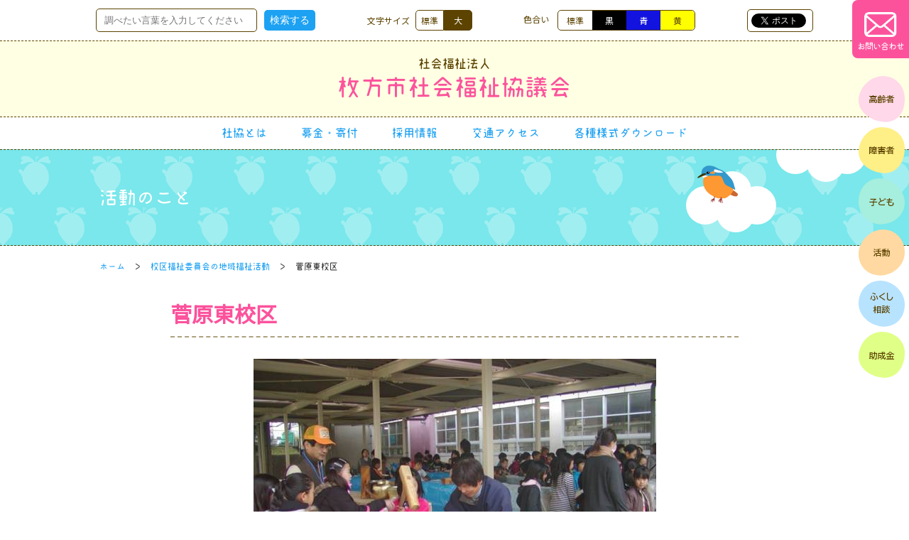

--- FILE ---
content_type: text/html; charset=UTF-8
request_url: https://www.hirakata-shakyo.net/katudou/kouku/sugawarahigashi
body_size: 30125
content:
<!DOCTYPE html>
<html lang="ja">

<head>

<!-- Google Tag Manager -->
<script>(function(w,d,s,l,i){w[l]=w[l]||[];w[l].push({'gtm.start':
new Date().getTime(),event:'gtm.js'});var f=d.getElementsByTagName(s)[0],
j=d.createElement(s),dl=l!='dataLayer'?'&l='+l:'';j.async=true;j.src=
'https://www.googletagmanager.com/gtm.js?id='+i+dl;f.parentNode.insertBefore(j,f);
})(window,document,'script','dataLayer','GTM-KS8F282');</script>
<!-- End Google Tag Manager -->
  <meta charset="UTF-8">
  <meta http-equiv="X-UA-Compatible" content="IE=edge">
  <title>菅原東校区 - 校区福祉委員協議会 - 枚方市社会福祉協議会</title>
    <meta name="description" content="枚方市社会福祉協議会は地域福祉をすすめることを目的として設置された、営利を目的としない民間組織で、コミュニティ協議会連絡会、校区福祉委員会、等、住民代表的団体をはじめ、社会福祉の専門機関・関連機関及び団体、当事者団体などの参画により、「誰もが安心して暮らせるふくしのまちづくり」を進めるためのさまざまな活動に取り組んでいます。">
  <meta name="keywords" content="福祉,枚方市,安心,社協">
  <meta name="format-detection" content="telephone=no">
  <meta name="viewport" content="width=device-width,initial-scale=1">
  <meta property="og:type" content="blog">
  <meta property="og:description" content="枚方市社会福祉協議会は地域福祉をすすめることを目的として設置された、営利を目的としない民間組織で、コミュニティ協議会連絡会、校区福祉委員会、等、住民代表的団体をはじめ、社会福祉の専門機関・関連機関及び団体、当事者団体などの参画により、「誰もが安心して暮らせるふくしのまちづくり」を進めるためのさまざまな活動に取り組んでいます。">
  <meta property="og:url" content="http://www.hirakata-shakyo.net/katudou/kouku/sugawarahigashi">
    <meta property="og:image" content="https://www.hirakata-shakyo.net/wp-content/uploads/2020/09/写真A-2.jpg">
  <meta property="og:site_name" content="枚方市社会福祉協議会">
  <meta name="twitter:card" content="summary_large_image">
  <meta name="twitter:site" content="">
  <meta name="twitter:description" content="枚方市社会福祉協議会は地域福祉をすすめることを目的として設置された、営利を目的としない民間組織で、コミュニティ協議会連絡会、校区福祉委員会、等、住民代表的団体をはじめ、社会福祉の専門機関・関連機関及び団体、当事者団体などの参画により、「誰もが安心して暮らせるふくしのまちづくり」を進めるためのさまざまな活動に取り組んでいます。">
  <link rel="contents" type="text/html" href="/sitemap.html" title="サイトマップ">
  <link rel="shortcut icon" href="https://www.hirakata-shakyo.net/wp-content/themes/hirakatashakyo/images/favicon.ico">
  <link rel="apple-touch-icon" href="https://www.hirakata-shakyo.net/wp-content/themes/hirakatashakyo/images/apple-touch-icon.png">
  <link rel="icon" type="image/png" href="https://www.hirakata-shakyo.net/wp-content/themes/hirakatashakyo/images/android-chrome-256x256.png">
  <link rel="stylesheet" href="https://www.hirakata-shakyo.net/wp-content/themes/hirakatashakyo/style.css?20200303">
  <link rel="stylesheet" href="https://www.hirakata-shakyo.net/wp-content/themes/hirakatashakyo/magnific-popup.css">
  <script src="https://www.hirakata-shakyo.net/wp-content/themes/hirakatashakyo/js/jquery.min.js"></script>
              <link rel="stylesheet" href="https://www.hirakata-shakyo.net/wp-content/themes/hirakatashakyo/katudou.css?202102111446">
          <link rel='dns-prefetch' href='//ajax.googleapis.com' />
<link rel='dns-prefetch' href='//s.w.org' />
		<script type="text/javascript">
			window._wpemojiSettings = {"baseUrl":"https:\/\/s.w.org\/images\/core\/emoji\/12.0.0-1\/72x72\/","ext":".png","svgUrl":"https:\/\/s.w.org\/images\/core\/emoji\/12.0.0-1\/svg\/","svgExt":".svg","source":{"concatemoji":"https:\/\/www.hirakata-shakyo.net\/wp-includes\/js\/wp-emoji-release.min.js?ver=5.3.2"}};
			!function(e,a,t){var r,n,o,i,p=a.createElement("canvas"),s=p.getContext&&p.getContext("2d");function c(e,t){var a=String.fromCharCode;s.clearRect(0,0,p.width,p.height),s.fillText(a.apply(this,e),0,0);var r=p.toDataURL();return s.clearRect(0,0,p.width,p.height),s.fillText(a.apply(this,t),0,0),r===p.toDataURL()}function l(e){if(!s||!s.fillText)return!1;switch(s.textBaseline="top",s.font="600 32px Arial",e){case"flag":return!c([127987,65039,8205,9895,65039],[127987,65039,8203,9895,65039])&&(!c([55356,56826,55356,56819],[55356,56826,8203,55356,56819])&&!c([55356,57332,56128,56423,56128,56418,56128,56421,56128,56430,56128,56423,56128,56447],[55356,57332,8203,56128,56423,8203,56128,56418,8203,56128,56421,8203,56128,56430,8203,56128,56423,8203,56128,56447]));case"emoji":return!c([55357,56424,55356,57342,8205,55358,56605,8205,55357,56424,55356,57340],[55357,56424,55356,57342,8203,55358,56605,8203,55357,56424,55356,57340])}return!1}function d(e){var t=a.createElement("script");t.src=e,t.defer=t.type="text/javascript",a.getElementsByTagName("head")[0].appendChild(t)}for(i=Array("flag","emoji"),t.supports={everything:!0,everythingExceptFlag:!0},o=0;o<i.length;o++)t.supports[i[o]]=l(i[o]),t.supports.everything=t.supports.everything&&t.supports[i[o]],"flag"!==i[o]&&(t.supports.everythingExceptFlag=t.supports.everythingExceptFlag&&t.supports[i[o]]);t.supports.everythingExceptFlag=t.supports.everythingExceptFlag&&!t.supports.flag,t.DOMReady=!1,t.readyCallback=function(){t.DOMReady=!0},t.supports.everything||(n=function(){t.readyCallback()},a.addEventListener?(a.addEventListener("DOMContentLoaded",n,!1),e.addEventListener("load",n,!1)):(e.attachEvent("onload",n),a.attachEvent("onreadystatechange",function(){"complete"===a.readyState&&t.readyCallback()})),(r=t.source||{}).concatemoji?d(r.concatemoji):r.wpemoji&&r.twemoji&&(d(r.twemoji),d(r.wpemoji)))}(window,document,window._wpemojiSettings);
		</script>
		<style type="text/css">
img.wp-smiley,
img.emoji {
	display: inline !important;
	border: none !important;
	box-shadow: none !important;
	height: 1em !important;
	width: 1em !important;
	margin: 0 .07em !important;
	vertical-align: -0.1em !important;
	background: none !important;
	padding: 0 !important;
}
</style>
	<link rel='stylesheet' id='wp-block-library-css'  href='https://www.hirakata-shakyo.net/wp-includes/css/dist/block-library/style.min.css?ver=5.3.2' type='text/css' media='all' />
<link rel='stylesheet' id='jquery-ui-style-css'  href='https://ajax.googleapis.com/ajax/libs/jqueryui/1.11.4/themes/ui-darkness/jquery-ui.css?ver=1.11.4' type='text/css' media='all' />
<script type='text/javascript' src='https://www.hirakata-shakyo.net/wp-includes/js/jquery/jquery.js?ver=1.12.4-wp'></script>
<script type='text/javascript' src='https://www.hirakata-shakyo.net/wp-includes/js/jquery/jquery-migrate.min.js?ver=1.4.1'></script>
<link rel='https://api.w.org/' href='https://www.hirakata-shakyo.net/wp-json/' />
<link rel="EditURI" type="application/rsd+xml" title="RSD" href="https://www.hirakata-shakyo.net/xmlrpc.php?rsd" />
<link rel="wlwmanifest" type="application/wlwmanifest+xml" href="https://www.hirakata-shakyo.net/wp-includes/wlwmanifest.xml" /> 
<link rel='prev' title='津田校区' href='https://www.hirakata-shakyo.net/katudou/kouku/tsuda' />
<link rel='next' title='藤阪校区' href='https://www.hirakata-shakyo.net/katudou/kouku/fujisaka' />
<meta name="generator" content="WordPress 5.3.2" />
<link rel="canonical" href="https://www.hirakata-shakyo.net/katudou/kouku/sugawarahigashi" />
<link rel='shortlink' href='https://www.hirakata-shakyo.net/?p=1125' />
</head>

<body>
<!-- Google Tag Manager (noscript) -->
<noscript><iframe src="https://www.googletagmanager.com/ns.html?id=GTM-KS8F282"
height="0" width="0" style="display:none;visibility:hidden"></iframe></noscript>
<!-- End Google Tag Manager (noscript) -->
  <div id="wrapper">
    <span id="pagetop"></span>
    <div id="fb-root"></div>
    <script async defer crossorigin="anonymous" src="https://connect.facebook.net/ja_JP/sdk.js#xfbml=1&version=v5.0"></script>
    <!--- #header -->
    <span id="btn_spmenu"></span>
    <div id="header">
      <div id="hdtop">
        <ul>
          <li class="search">
            <form role="search" method="get" action="https://www.hirakata-shakyo.net">
              <dl>
                <dt><input type="text" name="s" id="s" placeholder="調べたい言葉を入力してください"></dt>
                <dd><input type="submit" value="検索する"></dd>
              </dl>
            </form>
          </li>
          <li class="fontsize">
            <dl>
              <dt>文字サイズ</dt>
              <dd>
                <ul>
                  <li data-fontsize="font-medium">標準</li>
                  <li data-fontsize="font-large">大</li>
                </ul>
              </dd>
            </dl>
          </li>
          <li class="color">
            <dl>
              <dt>色合い</dt>
              <dd>
                <ul>
                  <li class="white" data-color="white">標準</li>
                  <li class="black" data-color="black">黒</li>
                  <li class="blue" data-color="blue">青</li>
                  <li class="yellow" data-color="yellow">黄</li>
                </ul>
              </dd>
            </dl>
          </li>
          <li class="sns">
            <ul>
              <li><a href="https://twitter.com/share?ref_src=twsrc%5Etfw" class="twitter-share-button" data-show-count="false">Tweet</a>
                <script async src="https://platform.twitter.com/widgets.js" charset="utf-8"></script>
              </li>
              <li>
                <div class="fb-like" data-href="http://www.hirakata-shakyo.net/" data-width="" data-layout="button_count" data-action="like" data-size="small" data-share="true"></div>
              </li>
            </ul>
          </li>
        </ul>
      </div>
      <header>
        <div class="logo">
                              <div><a href="/"><span>社会福祉法人</span>枚方市社会福祉協議会</a></div>
        </div>
        <nav id="gnav_wrap">
          <div class="gnav_slide">
            <span class="btn_close"></span>
            <ul id="gnav">
              <li class="sp"><a href="/">トップページ</a></li>
              <li><a href="/about/">社協とは</a></li>
              <li><a href="/bokin/">募金・寄付</a></li>
              <!--<li><a href="/minnanogallery/">みんなのギャラリー</a></li>-->
              <li><a href="/saiyo/">採用情報</a></li>
              <li><a href="/access/">交通アクセス</a></li>
              <li><a href="/yousiki/">各種様式ダウンロード</a></li>
              <li class="sp"><a href="/kourei/komorebi/">高齢者のこと</a></li>
              <li class="sp"><a href="/syougai/homehelp/">障害者のこと</a></li>
              <li class="sp"><a href="/child/zenkohoumon/">子どものこと</a></li>
              <li class="sp"><a href="/katudou/minseijidouiin/">地域福祉活動のこと</a></li>
              <li class="sp"><a href="/soudan/riyouenjyo/">ふくし相談のこと</a></li>
              <li class="sp"><a href="/jyosei/kikin_koubo/">基金、寄付、助成金のこと</a></li>
             <li class="sp"><a href="/hirappy/">ひらっぴーのページ</a></li>
              <li class="sp"><a href=" /topics/syakyo/">広報誌「社協だより」</a></li>
              <!--<li class="sp"><a href="/access/">交通アクセス</a></li>-->
              <li class="sp"><a href="/sitemap/">サイトマップ</a></li>
              <li class="sp"><a href="/privacypolicy/">プライバシーポリシー</a></li>
            </ul>
          </div>
        </nav>
      </header>
    </div>
    <!--- /#header -->
    <div id="sidefix">
      <p><a href="/inquiry/">お問い合わせ</a></p>
      <ul class="sidenav">
        <li class="side01"><span><img src="https://www.hirakata-shakyo.net/wp-content/themes/hirakatashakyo/images/common/sidemenu_01.png" alt="高齢者"></span>
          <ul>
            <li><a href="/kourei/komorebi/">地域包括支援センター社協こもれび・社協ふれあい</a></li>
            <!--<li><a href="/kourei/roujikai/">ひとり暮らし老人会</a></li>-->
            <li><a href="/kourei/social/">コミュニティーソーシャルワーカー</a></li>
            <li><a href="/kourei/seikatufukusikikin/">生活福祉資金</a></li>
            <li><a href="http://www.hirakata-kaigoinfo.jp/" target="_blank" rel="noopener noreferrer">くらし丸ごと便利ネット</a></li>
            <li><a href="https://www.city.hirakata.osaka.jp/kourei/" target="_blank" rel="noopener noreferrer">高齢者しっとこサイト</a></li>
          </ul>
        </li>
        <li class="side02"><span><img src="https://www.hirakata-shakyo.net/wp-content/themes/hirakatashakyo/images/common/sidemenu_02.png" alt="障害者"></span>
          <ul>
            <li><a href="/syougai/homehelp/">ホームヘルプ事業</a></li>
            <li><a href="/syougai/idousien/">ガイドヘルプ事業</a></li>
            <li><a href="/syougai/tiikikatudousien/">地域支援センターゆい</a></li>
            <!--<li><a href="/syougai/kaizoujyosei/">住宅改造助成調査事業</a></li>
            <li><a href="/syougai/kyoudouseikatu/">共同生活支援事業</a></li>-->
            <li><a href="/kourei/social/">コミュニティーソーシャルワーカー</a></li>
            <li><a href="/kourei/seikatufukusikikin/">生活福祉資金</a></li>
          </ul>
        </li>
        <li class="side03"><span><img src="https://www.hirakata-shakyo.net/wp-content/themes/hirakatashakyo/images/common/sidemenu_03.png" alt="子ども"></span>
          <ul>
            <li><a href="/child/zenkohoumon/">乳児家庭全戸訪問事業</a></li>
            <li><a href="/vc/">枚方市ボランティアセンター</a></li>
            <!--<li><a href="/hirappy/">「ひらっぴー」のページ</a></li>-->
            <li><a href="/kourei/social/">コミュニティーソーシャルワーカー</a></li>
            <li><a href="/kourei/seikatufukusikikin/">生活福祉資金</a></li>
          </ul>
        </li>
        <li class="side04"><span><img src="https://www.hirakata-shakyo.net/wp-content/themes/hirakatashakyo/images/common/sidemenu_04.png" alt="活動"></span>
          <ul>
            <li><a href="/vc/">枚方市ボランティアセンター</a></li>
            <!--<li><a href="/katudou/kouku/">校区福祉委員協議会　小地域ネットワーク活動</a></li>-->
            <li><a href="/katudou/minseijidouiin/">民生委員児童委員協議会</a></li>
            <li><a href="/vc/">災害ボランティアセンター</a></li>
            <li><a href="/katudou/zeni/">善意銀行</a></li>
            <li><a href="/katudou/kenketu/">献血事業</a></li>
            <li><a href="/katudou/hirakataredcross/">枚方市赤十字奉仕団</a></li>
            <li><a href="/katudou/tiikikouken_hogosikai/">地域貢献連絡会</a></li>
            <li><a href="/hogoshikai/" target="_blank" rel="noopener noreferrer">保護司会事業</a></li>
            <li><a href="/katudou/kouku">校区福祉委員会の地域福祉活動</a></li>
          </ul>
        </li>
        <li class="side05"><a href="/katudou/consultation/"><img src="https://www.hirakata-shakyo.net/wp-content/themes/hirakatashakyo/images/common/sidemenu_05.png" alt="ふくし相談"></a>
          <ul>
            <li><a href="/soudan/riyouenjyo/">福祉サービス利用援助事業</a></li>
            <li><a href="/soudan/seinenkouken/">成年後見等事業</a></li>
            <li><a href="/kourei/komorebi/">地域包括支援センター社協こもれび・社協ふれあい</a></li>
            <li><a href="/kourei/social/">コミュニティーソーシャルワーカー</a></li>
            <li><a href="/kourei/seikatufukusikikin/">生活福祉資金</a></li>
            <li><a href="/soudan/library/">福祉図書コーナー</a></li>
          </ul>
        </li>
        <li class="side06"><span><img src="https://www.hirakata-shakyo.net/wp-content/themes/hirakatashakyo/images/common/sidemenu_06.png" alt="助成金"></span>
          <ul>
            <li><a href="/jyosei/kikin_koubo/">基金 公募事業助成基金</a></li>
            <li><a href="/jyosei/shurui/">助成金の種類</a></li>
            <li><a href="/bokin/kikin/">基金</a></li>
            <li><a href="/bokin/kanmuri/">冠基金制度</a></li>
          </ul>
        </li>
      </ul>
    </div>
<!-- single-kouku.php -->
 <main>
  <article>
   <div id="contents">
    <div id="pagetitle">
     <h1><span>活動のこと</span></h1>
    </div>
    <div id="breadcrumbs">
     <ul>
      <li><a href="/">ホーム</a></li>
      <li><a href="https://www.hirakata-shakyo.net/katudou/kouku">校区福祉委員会の地域福祉活動</a></li>
      <li>菅原東校区</li>
     </ul>
    </div>
    <!--- #breadcrumbs -->
    <div id="main">
     <div class="inner">
      <section>
                  <h2 class="htype02">菅原東校区</h2>
              <div class="fig"><img width="567" height="425" src="https://www.hirakata-shakyo.net/wp-content/uploads/2020/09/写真A-2.jpg" class="attachment-full size-full wp-post-image" alt="" /></div>
              <section class="district">
        <h3 class="htype03">校区の紹介</h3>
        <p>ＪＲ学研都市線「長尾駅」南側丘陵に誕生した緑豊かなベッドタウンです。</p><p>枚方市の中でも人口が多い校区の１つであり、児童数も増え、教室が足らないという現状を抱える反面、高齢化率も年々上がってきています。</p><p>小地域ネットワーク活動に「元気づくり・地域づくり」や「子ども食堂」を取り入れ、現状と課題を把握しながら活動を展開しています。</p>                <p class="date">結成年月日：昭和56年2月9日</p>
               </section>
       <section class="business">
        <h3 class="htype03 medama">校区の目玉事業</h3>
          <section>
  <h4 class="htype04">「歌声喫茶」</h4>
  <div class="clm imgTop">
            <div class="clm_photo"><img src="https://www.hirakata-shakyo.net/wp-content/uploads/2020/09/写真B-2.jpg" alt=""></div>
                    <div class="clm_txt">
          高齢者対象に実施しています。ギターや電子オルガンなどの演奏のもと、昔ながらの懐かしい歌声喫茶は大人気です。フルーレ長尾レストランを会場とし、毎月第１木曜・第３火曜の月２回開催しています。          </div>
         </div>
  </section>
  <section>
  <h4 class="htype04">「子ども食堂」</h4>
  <div class="clm imgTop">
            <div class="clm_txt">
          子育て支援事業の一環として、時代背景の課題に向き合いながら、新しく「子ども食堂すがはらひがし」として取り組んでいます。<br />
毎月第１・３土曜に菅原東小学校家庭科室にて展開中です。          </div>
         </div>
  </section>
  <section>
  <h4 class="htype04">「ふれあいフェスタ」・世代間交流事業</h4>
  <div class="clm imgTop">
            <div class="clm_txt">
          スタンプラリー方式で昔あそびやゲームなど約１０個のコーナ全て体験でき、世代間交流の場として人気を博しています。<br />
毎年参加者が５００人を超える行事です。          </div>
         </div>
  </section>
               </section>
              <section class="boxtype01 dayori">
        <h5 class="htype05">校区だより・校区福祉委員会のお知らせ</h5>
        校区だより・福祉委員だより　年６回発行（全戸配布）<br />
啓発活動・お知らせ　随時発行       </section>
                        <ul class="kouku_list">
                  <li><a href="https://www.hirakata-shakyo.net/katudou/kouku/makino">牧野校区</a></li>
                    <li><a href="https://www.hirakata-shakyo.net/katudou/kouku/tononi">殿二校区</a></li>
                    <li><a href="https://www.hirakata-shakyo.net/katudou/kouku/yamanoue">山之上校区</a></li>
                    <li><a href="https://www.hirakata-shakyo.net/katudou/kouku/kawagoshi">川越校区</a></li>
                    <li><a href="https://www.hirakata-shakyo.net/katudou/kouku/sadahigashi">蹉跎東校区</a></li>
                    <li><a href="https://www.hirakata-shakyo.net/katudou/kouku/kuzuha">樟葉校区</a></li>
                    <li><a href="https://www.hirakata-shakyo.net/katudou/kouku/kuzuhakita">樟葉北校区</a></li>
                    <li><a href="https://www.hirakata-shakyo.net/katudou/kouku/kuzuhanishi">樟葉西校区</a></li>
                    <li><a href="https://www.hirakata-shakyo.net/katudou/kouku/kuzuhaminami">樟葉南校区</a></li>
                    <li><a href="https://www.hirakata-shakyo.net/katudou/kouku/nishimakino">西牧野校区</a></li>
                    <li><a href="https://www.hirakata-shakyo.net/katudou/kouku/funahashi">船橋校区</a></li>
                    <li><a href="https://www.hirakata-shakyo.net/katudou/kouku/shoudai">招提校区</a></li>
                    <li><a href="https://www.hirakata-shakyo.net/katudou/kouku/nagao">長尾校区</a></li>
                    <li><a href="https://www.hirakata-shakyo.net/katudou/kouku/nishinagao">西長尾校区</a></li>
                    <li><a href="https://www.hirakata-shakyo.net/katudou/kouku/hirano">平野校区</a></li>
                    <li><a href="https://www.hirakata-shakyo.net/katudou/kouku/ogura">小倉校区</a></li>
                    <li><a href="https://www.hirakata-shakyo.net/katudou/kouku/taguchiyama">田口山校区</a></li>
                    <li><a href="https://www.hirakata-shakyo.net/katudou/kouku/sugawara">菅原校区</a></li>
                    <li><a href="https://www.hirakata-shakyo.net/katudou/kouku/fujisaka">藤阪校区</a></li>
                    <li><a href="https://www.hirakata-shakyo.net/katudou/kouku/sugawarahigashi">菅原東校区</a></li>
                    <li><a href="https://www.hirakata-shakyo.net/katudou/kouku/tsuda">津田校区</a></li>
                    <li><a href="https://www.hirakata-shakyo.net/katudou/kouku/tsudaminami">津田南校区</a></li>
                    <li><a href="https://www.hirakata-shakyo.net/katudou/kouku/himuro">氷室校区</a></li>
                    <li><a href="https://www.hirakata-shakyo.net/katudou/kouku/isoshima">磯島校区</a></li>
                    <li><a href="https://www.hirakata-shakyo.net/katudou/kouku/tonoichi">殿一校区</a></li>
                    <li><a href="https://www.hirakata-shakyo.net/katudou/kouku/yamada">山田校区</a></li>
                    <li><a href="https://www.hirakata-shakyo.net/katudou/kouku/kouhoku">交北校区</a></li>
                    <li><a href="https://www.hirakata-shakyo.net/katudou/kouku/yamadahigashi">山田東校区</a></li>
                    <li><a href="https://www.hirakata-shakyo.net/katudou/kouku/kouryou">高陵校区</a></li>
                    <li><a href="https://www.hirakata-shakyo.net/katudou/kouku/nakamiya">中宮校区</a></li>
                    <li><a href="https://www.hirakata-shakyo.net/katudou/kouku/nakamiyakita">中宮北校区</a></li>
                    <li><a href="https://www.hirakata-shakyo.net/katudou/kouku/meirin">明倫校区</a></li>
                    <li><a href="https://www.hirakata-shakyo.net/katudou/kouku/hirakata">枚方校区</a></li>
                    <li><a href="https://www.hirakata-shakyo.net/katudou/kouku/ikaga">伊加賀校区</a></li>
                    <li><a href="https://www.hirakata-shakyo.net/katudou/kouku/sakuragaokakita">桜丘北校区</a></li>
                    <li><a href="https://www.hirakata-shakyo.net/katudou/kouku/sakuragaoka">桜丘校区</a></li>
                    <li><a href="https://www.hirakata-shakyo.net/katudou/kouku/kaisei">開成校区</a></li>
                    <li><a href="https://www.hirakata-shakyo.net/katudou/kouku/kasuga">春日校区</a></li>
                    <li><a href="https://www.hirakata-shakyo.net/katudou/kouku/kouyou">香陽校区</a></li>
                    <li><a href="https://www.hirakata-shakyo.net/katudou/kouku/kouri">香里校区</a></li>
                    <li><a href="https://www.hirakata-shakyo.net/katudou/kouku/higashikouri">東香里校区</a></li>
                    <li><a href="https://www.hirakata-shakyo.net/katudou/kouku/gojo">五常校区</a></li>
                    <li><a href="https://www.hirakata-shakyo.net/katudou/kouku/sada">蹉跎校区</a></li>
                    <li><a href="https://www.hirakata-shakyo.net/katudou/kouku/sadanishi">蹉跎西校区</a></li>
                </ul>
            </section>
     </div>
          <div id="btmlink">
      <div class="inner">
       <ul class="btmnav flexgrid">
        <li><a href="/vc/">枚方市ボランティアセンター</a></li>
        <!--<li><a href="/katudou/kouku/">校区福祉委員協議会 小地域ネットワーク活動</a></li>-->
        <li><a href="/katudou/minseijidouiin/">民生委員児童委員協議会</a></li>
        <li><a href="/vc/">災害ボランティアセンター</a></li>
        <li><a href="/katudou/zeni/">善意銀行</a></li>
        <li><a href="/katudou/kenketu/">献血事業</a></li>
        <li><a href="/katudou/hirakataredcross/">枚方市赤十字奉仕団</a></li>
        <li><a href="/katudou/tiikikouken_hogosikai/">地域貢献連絡会</a></li>
        <li><a href="/hogoshikai/" target="_blank" rel="noopener noreferrer">保護司会事業</a></li>
        <li><a href="/katudou/kouku">校区福祉委員会の<br>地域福祉活動</a></li>
       </ul>
      </div>
     </div>
     <!--- #btmnav -->
    </div>
   </div>
  </article>
 </main>
	<!--- /#contents -->

 <div id="fixform">
 <div>
 <form role="search" method="get" action="https://www.hirakata-shakyo.net">
   <dl>
    <dt>
     <input type="text" name="s" id="s" placeholder="調べたい言葉を入力">
    </dt>
    <dd>
     <input type="submit" value="検索する">
    </dd>
   </dl>
  </form>
  <p><a href="/inquiry/">お問い合わせ</a></p>
 </div>
</div>
<!--- #footer -->
<div id="footer">
 <footer>
  <p class="pagetop"><a href="#pagetop"><img src="https://www.hirakata-shakyo.net/wp-content/themes/hirakatashakyo/images/common/pagetop.png" alt="TOP"></a></p>
  <!-- <ul class="utlilink">
   <li><a href="/sitemap/">サイトマップ</a></li>
   <li><a href="/privacypolicy/">プライバシーポリシー</a></li>
  </ul> -->
  <ul class="utlilink line1">
    <li><a href="/about/teikan/">定款・諸規定集・名簿</a></li>
    <li><a href="/about/sosikizu/">組織図</a></li>
    <li><a href="/about/keikaku/">事業計画</a></li>
    <li><a href="/about/ketusan/">事業報告・決算</a></li>
  </ul>
  <ul class="utlilink line2">
    <li><a href="/sitemap/">サイトマップ</a></li>
    <li><a href="/privacypolicy/">プライバシーポリシー</a></li>
  </ul>
  <div class="add">
   <div class="inner">
    <dl>
     <dt><span>社会福祉法人</span>枚方市社会福祉協議会</dt>
     <dd>〒573-1191　大阪府枚方市新町2丁目1-35　<br class="sp">
      TEL 072-844-2443　FAX 072-807-5779</dd>
    </dl>
   </div>
  </div>
  <p class="copy"><span>&copy;枚方市社会福祉協議会, All rights reserved.</span></p>
 </footer>
</div>
<!--- /#footer -->
</div>
<script src="https://www.hirakata-shakyo.net/wp-content/themes/hirakatashakyo/js/jquery.magnific-popup.min.js"></script>
<script src="https://www.hirakata-shakyo.net/wp-content/themes/hirakatashakyo/js/main.js?20210316"></script>
<script type='text/javascript' src='https://www.hirakata-shakyo.net/wp-includes/js/jquery/ui/core.min.js?ver=1.11.4'></script>
<script type='text/javascript' src='https://www.hirakata-shakyo.net/wp-includes/js/jquery/ui/widget.min.js?ver=1.11.4'></script>
<script type='text/javascript' src='https://www.hirakata-shakyo.net/wp-includes/js/jquery/ui/mouse.min.js?ver=1.11.4'></script>
<script type='text/javascript' src='https://www.hirakata-shakyo.net/wp-includes/js/jquery/ui/resizable.min.js?ver=1.11.4'></script>
<script type='text/javascript' src='https://www.hirakata-shakyo.net/wp-includes/js/jquery/ui/draggable.min.js?ver=1.11.4'></script>
<script type='text/javascript' src='https://www.hirakata-shakyo.net/wp-includes/js/jquery/ui/button.min.js?ver=1.11.4'></script>
<script type='text/javascript' src='https://www.hirakata-shakyo.net/wp-includes/js/jquery/ui/position.min.js?ver=1.11.4'></script>
<script type='text/javascript' src='https://www.hirakata-shakyo.net/wp-includes/js/jquery/ui/dialog.min.js?ver=1.11.4'></script>
<script type='text/javascript'>
/* <![CDATA[ */
var s2AjaxScriptStrings = {"ajaxurl":"https:\/\/www.hirakata-shakyo.net\/wp-admin\/admin-ajax.php","title":"\u3053\u306e\u30d6\u30ed\u30b0\u3092\u8cfc\u8aad\u3059\u308b","nonce":"61b9894137"};
/* ]]> */
</script>
<script type='text/javascript' src='https://www.hirakata-shakyo.net/wp-content/plugins/subscribe2/include/s2-ajax.min.js?ver=1.3'></script>
<script type='text/javascript' src='https://www.hirakata-shakyo.net/wp-content/plugins/subscribe2/include/s2-ip-updater.min.js?ver=1.1'></script>
<script type='text/javascript' src='https://www.hirakata-shakyo.net/wp-includes/js/wp-embed.min.js?ver=5.3.2'></script>
 </body>
</html>


--- FILE ---
content_type: text/css
request_url: https://www.hirakata-shakyo.net/wp-content/themes/hirakatashakyo/style.css?20200303
body_size: 34155
content:
@charset "UTF-8";
/*
Theme Name:枚方市社会福祉協議会
*/
@import url("https://fonts.googleapis.com/css?family=Noto+Sans+JP&display=swap&subset=japanese");
/****** Elad Shechter's RESET *******/
/*** box sizing border-box for all elements ***/
*,
*::before,
*::after {
  box-sizing: border-box;
}

a {
  text-decoration: none;
  color: inherit;
  cursor: pointer;
}

button {
  background-color: transparent;
  color: inherit;
  border-width: 0;
  padding: 0;
  cursor: pointer;
}

figure {
  margin: 0;
}

input::-moz-focus-inner {
  border: 0;
  padding: 0;
  margin: 0;
}

ul, ol, dl, dd {
  margin: 0;
  padding: 0;
  list-style: none;
}

h1, h2, h3, h4, h5, h6 {
  margin: 0;
  font-size: inherit;
  font-weight: inherit;
}

p {
  margin: 0;
}

cite {
  font-style: normal;
}

fieldset {
  border-width: 0;
  padding: 0;
  margin: 0;
}

.container {
  max-width: none !important;
}

/* ------------------------------------
// base
------------------------------------ */
html {
  font-size: 62.5%;
}

html.font-large {
  font-size: 72%;
}

@font-face {
  font-family: "mamelon";
  src: url("font/mamelon.woff2") format("woff2"), url("font/mamelon.woff") format("woff");
}

body {
  background: #FFFFFF;
  color: #333333;
  font-family: "Noto Sans JP", sans-serif;
  font-size: 1.6rem;
  font-weight: 400;
  line-height: 1.7;
  margin: 0;
}

#wrapper {
  position: relative;
}

a:link {
  color: #1da1f2;
  text-decoration: none;
}

a:visited {
  color: #1da1f2;
  text-decoration: none;
}

a:hover {
  color: #1da1f2;
  text-decoration: none;
}

a:active {
  color: #1da1f2;
  text-decoration: none;
}

a img {
  transition: .3s;
}

a img:hover {
  opacity: .8;
}

img {
  max-width: 100%;
  height: auto;
}

/* ------------------------------------
// base
------------------------------------ */
/* CSS Document */
.sign_md,
.sign_sp,
.popBg {
  display: none;
}

@media screen and (max-width: 1040px) {
  body {
    min-width: 0;
  }
  .sign_md {
    display: block;
  }
  .popBg {
    width: 100%;
    height: 100vh;
    background: rgba(51, 51, 51, 0.7);
    position: fixed;
    left: 0;
    top: 0;
    z-index: 10;
  }
}

@media screen and (max-width: 767px) {
  .sign_sp {
    display: block;
  }
}

/* ------------------------------------
// header
------------------------------------ */
#header {
  font-size: 10px;
}

#header #hdtop {
  margin: 0 auto;
  max-width: 1034px;
  padding: 12px 12px;
}

#header #hdtop ul {
  display: flex;
  flex-wrap: wrap;
  justify-content: space-between;
  align-items: center;
}

#header #hdtop ul .search dl {
  display: flex;
  flex-wrap: wrap;
  justify-content: flex-start;
  align-items: center;
}

#header #hdtop ul .search dl dt {
  margin-right: 10px;
}

#header #hdtop ul .search dl dt input {
  border: 1px solid #5c4300;
  border-radius: 5px;
  color: #7e6a36;
  padding: .6em .8em;
  width: 17em;
}

#header #hdtop ul .search dl dd input {
  background: #1da1f2;
  border: none;
  border-radius: 5px;
  color: #fff;
  cursor: pointer;
  font-size: 1.4em;
  padding: .4em .6em;
}

#header #hdtop ul .fontsize dl {
  color: #5c4300;
  display: flex;
  flex-wrap: wrap;
  justify-content: flex-start;
  align-items: center;
  font-size: 1.2em;
  line-height: 1;
}

#header #hdtop ul .fontsize dl dt {
  margin-right: 8px;
}

#header #hdtop ul .fontsize dl dd ul {
  display: flex;
  flex-wrap: wrap;
  justify-content: flex-start;
  align-items: stretch;
}

#header #hdtop ul .fontsize dl dd ul li {
  background: #5c4300;
  border: 1px solid #5c4300;
  border-radius: 5px;
  color: #fff;
  cursor: pointer;
  display: inline-block;
  padding: .6em 0;
  text-align: center;
  width: 4vw;
  max-width: 40px;
}

#header #hdtop ul .fontsize dl dd ul li.on {
  background: #fff;
  color: #5c4300;
}

#header #hdtop ul .fontsize dl dd ul li:first-child {
  border-radius: 5px 0 0 5px;
}

#header #hdtop ul .fontsize dl dd ul li:last-child {
  border-radius: 0 5px 5px 0;
}

#header #hdtop ul .color dl {
  font-size: 1.2em;
  position: relative;
}

#header #hdtop ul .color dl dt {
  color: #5c4300;
  left: 0;
  line-height: 1;
  margin-top: -.6em;
  position: absolute;
  top: 50%;
}

#header #hdtop ul .color dl dd {
  color: #5c4300;
  margin-left: 4em;
}

#header #hdtop ul .color dl dd ul {
  border: 1px solid #5c4300;
  border-radius: 5px;
  display: flex;
  flex-wrap: wrap;
  justify-content: flex-start;
  align-items: stretch;
}

#header #hdtop ul .color dl dd ul li {
  cursor: pointer;
  line-height: 1;
  padding: .6em 0;
  text-align: center;
  display: flex;
  justify-content: center;
  align-items: center;
  width: 48px;
  height: 27px;
}

#header #hdtop ul .color dl dd ul li.black {
  background: #000;
  color: #fff;
}

#header #hdtop ul .color dl dd ul li.blue {
  background: #1313df;
  color: #fff;
}

#header #hdtop ul .color dl dd ul li.yellow {
  background: #ffff00;
  border-radius: 0 5px 5px 0;
}

#header #hdtop ul .color dl dd ul li.on:not(.white) {
  font-size: 115%;
}

#header #hdtop ul .sns {
  border: 1px solid #5c4300;
  border-radius: 5px;
  padding: 5px 5px 4px 5px;
}

#header #hdtop ul .sns ul {
  letter-spacing: -.40em;
}

#header #hdtop ul .sns ul li {
  display: inline-block;
  letter-spacing: normal;
  line-height: 1;
  padding: 0;
  vertical-align: middle;
  height: 21px;
}

#header #hdtop ul .sns ul li:first-child {
  margin-right: 4px;
}

#header #hdtop ul .sns ul li:nth-child(2) {
  margin-right: -10px;
}

#header .logo {
  background: #ffffe3;
  border-bottom: 1px dashed #5c4300;
  border-top: 1px dashed #5c4300;
  padding: 22px 0;
  position: relative;
  text-align: center;
}

#header .logo div {
  margin: 0 auto;
  max-width: 1024px;
  padding: 0 12px;
}

#header .logo div a {
  color: #fc529c;
  font-size: 3.3em;
  font-family: "mamelon";
  line-height: 1.2;
}

#header .logo div a span {
  color: #5c4300;
  display: block;
  font-size: 0.52em;
  line-height: 1.2;
  margin-bottom: .2em;
}

#header .logo .hitokoto {
  background: url("images/common/img_header_01.png") no-repeat;
  background-size: contain;
  content: "";
  color: #5c4300;
  font-size: 1.2rem;
  left: 10px;
  line-height: 1.4;
  padding: .7em .3em 4.5em 5.8em;
  position: absolute;
  text-align: left;
  top: 14px;
  z-index: 3;
}

#header .logo .hitokoto p {
  margin: 0;
  line-height: 1.4;
}

@media screen and (max-width: 1040px) {
  #header {
    padding-top: 20px;
  }
  #header #hdtop {
    display: none;
  }
  #header .logo div {
    margin: 0;
    width: auto;
  }
  #header .logo div a {
    font-size: 5.3vw;
  }
  #header .logo div a span {
    font-size: 2.7vw;
  }
  #header .logo p {
    display: none;
  }
}

#btn_spmenu {
  display: none;
}

@media screen and (max-width: 1040px) {
  #wrapper {
    position: relative;
  }
  #btn_spmenu {
    background: url("images/common/icon_spmenu.png") no-repeat;
    background-size: 50px auto;
    cursor: pointer;
    display: block;
    height: 68px;
    position: fixed;
    right: 1.9vw;
    top: 0;
    width: 50px;
    z-index: 100;
  }
  #btn_spmenu.active {
    z-index: 8;
  }
}

/* ------------------------------------
// gnav
------------------------------------ */
#gnav {
  display: flex;
  flex-wrap: wrap;
  justify-content: center;
  align-items: stretch;
  margin: 0 auto;
  max-width: 1024px;
  padding: 0 12px;
}

#gnav li {
  font-family: "mamelon";
  font-size: 1.6em;
  line-height: 1.2;
  padding: 0 1.5em;
}

#gnav li a {
  display: block;
  padding: .8em 0;
}

#gnav li.sp {
  display: none;
}

@media screen and (max-width: 1040px) {
  #gnav {
    display: block;
    margin: 23.5vw 0 0;
    position: relative;
    width: auto;
    height: calc(100vh - 79px - 23.5vw);
    overflow-y: auto;
  }
  #gnav li {
    font-family: "Noto Sans JP", sans-serif;
    margin-bottom: .5em;
    padding: 0 6.9vw;
  }
  #gnav li a {
    color: #fff;
    font-size: 1.4rem;
    padding: .5em 0 .5em 22px;
    position: relative;
  }
  #gnav li a:before {
    background: url("images/common/icon_arrow_03.png") no-repeat;
    background-size: 15px 15px;
    content: "";
    height: 15px;
    left: 0;
    position: absolute;
    top: .6em;
    width: 15px;
  }
  #gnav li.sp {
    display: block;
  }
  #gnav:before {
    background: url("images/common/icon_spmenu_label.png") no-repeat;
    background-size: 13.4vw auto;
    content: "";
    height: 18.2vw;
    position: fixed;
    top: 0;
    width: 13.4vw;
    z-index: 10;
    margin-left: 15px;
  }
}

@media screen and (max-width: 1040px) {
  #gnav_wrap {
    display: none;
    height: 100vh;
    left: 0;
    position: fixed;
    top: 0;
    width: 100%;
    z-index: 10;
  }
  #gnav_wrap .gnav_slide {
    display: none;
    height: 100vh;
    margin-left: 32%;
    padding-bottom: 3em;
  }
  #gnav_wrap .gnav_slide:before {
    content: "";
    width: 100%;
    display: block;
    background: rgba(51, 51, 51, 0.7);
    height: 100vh;
    position: fixed;
    left: 32%;
    top: 0;
  }
  #gnav_wrap .gnav_slide .btn_close {
    background: url("images/common/icon_spmenu_close.png") no-repeat;
    background-size: 7.5vw auto;
    content: "";
    cursor: pointer;
    height: 7.5vw;
    position: fixed;
    right: 6.9vw;
    top: 7.2vw;
    width: 7.5vw;
    z-index: 10;
  }
}

/* ------------------------------------
// sidefix
------------------------------------ */
#sidefix {
  top: 0;
  position: absolute;
  right: 0;
  z-index: 10;
  font-size: 10px;
}

#sidefix p {
  font-family: "mamelon";
  font-size: 1.2em;
  margin-bottom: 25px;
  letter-spacing: -1px;
}

#sidefix p a {
  background: #fc529c;
  border-radius: 8px 0 0 8px;
  color: #fff;
  display: block;
  padding: 55px .6em .6em;
  position: relative;
}

#sidefix p a:before {
  background: url("images/common/icon_mail_sidefix.gif") no-repeat;
  background-size: 46px auto;
  content: "";
  height: 36px;
  left: 50%;
  margin-left: -23px;
  position: absolute;
  top: 17px;
  width: 48px;
}

#sidefix .sidenav {
  float: right;
  width: 72px;
}

#sidefix .sidenav > li {
  cursor: pointer;
  height: 70px;
  line-height: 1;
  margin-bottom: 2px;
  position: relative;
}

#sidefix .sidenav > li ul {
  background: #fff;
  display: none;
  padding: 1.2em 1em .8em 1.2em;
  position: absolute;
  right: 90px;
  top: 12px;
  width: 220px;
  z-index: 3;
}

#sidefix .sidenav > li ul li {
  font-size: 1.6rem;
  line-height: 1.5;
  margin-bottom: .8em;
  text-indent: calc(-15px - 0.3em);
  padding-left: calc(15px + 0.3em);
}

#sidefix .sidenav > li ul li:before {
  background: url("images/common/icon_arrow_01.png") no-repeat;
  background-size: 15px 15px;
  content: "";
  display: inline-block;
  height: 15px;
  margin: -2px .3em 0 0;
  vertical-align: middle;
  width: 15px;
}

#sidefix .sidenav > li:hover ul {
  display: block;
}

#sidefix .sidenav > li:hover span,
#sidefix .sidenav > li:hover > a {
  display: block;
  position: relative;
}

#sidefix .sidenav > li:hover span:after,
#sidefix .sidenav > li:hover > a:after {
  content: "";
  display: block;
  height: 24px;
  margin-top: -12px;
  position: absolute;
  right: 60px;
  top: 50%;
  width: 40px;
  z-index: 4;
}

#sidefix .sidenav li.side01 ul {
  border: 3px dotted #fc529c !important;
}

#sidefix .sidenav li.side01:hover span:after {
  background: url("images/common/icon_arrow_pk.png") no-repeat !important;
}

#sidefix .sidenav li.side02 ul {
  border: 3px dotted #FEDC00 !important;
  top: -60px;
}

#sidefix .sidenav li.side02:hover span:after {
  background: url("images/common/icon_arrow_yel.png") no-repeat !important;
}

#sidefix .sidenav li.side03 ul {
  border: 3px dotted #43D8B5 !important;
  top: -25px;
}

#sidefix .sidenav li.side03:hover span:after {
  background: url("images/common/icon_arrow_grn.png") no-repeat !important;
}

#sidefix .sidenav li.side04 ul {
  border: 3px dotted #FBA72C !important;
  top: -112px;
}

#sidefix .sidenav li.side04:hover span:after {
  background: url("images/common/icon_arrow_org.png") no-repeat !important;
}

#sidefix .sidenav li.side05 ul {
  border: 3px dotted #6ABFF6 !important;
  top: -134px;
}

#sidefix .sidenav li.side05:hover a:after {
  background: url("images/common/icon_arrow_bl.png") no-repeat !important;
}

#sidefix .sidenav li.side06 ul {
  border: 3px dotted #A6DE05 !important;
  top: -2em;
}

#sidefix .sidenav li.side06:hover span:after {
  background: url("images/common/icon_arrow_ygrn.png") no-repeat !important;
}

@media screen and (max-width: 1040px) {
  #sidefix {
    display: none;
  }
}

/* ------------------------------------
// breadcrumbs
------------------------------------ */
#breadcrumbs {
  margin: 0 auto;
  max-width: 1024px;
  padding: 1em 12px 2em 12px;
}

#breadcrumbs ul {
  letter-spacing: -.40em;
  line-height: 1.4;
}

#breadcrumbs ul li {
  display: inline-block;
  font-family: "mamelon";
  font-size: 1.2rem;
  letter-spacing: normal;
}

#breadcrumbs ul li:after {
  color: #333;
  content: "＞";
  display: inline-block;
  height: 1em;
  margin: 0 1em;
  width: 1em;
}

#breadcrumbs ul li:last-child:after {
  display: none;
}

@media screen and (max-width: 1040px) {
  #breadcrumbs {
    margin: 0;
    padding: .6em 1em 1.5em;
    width: auto;
  }
}

/* ------------------------------------
// fixform
------------------------------------ */
#fixform {
  display: none;
}

@media screen and (max-width: 1040px) {
  #fixform {
    background: #fc529c;
    bottom: 0;
    display: block;
    left: 0;
    padding: 6.5vw 0 6.5vw 4.8vw;
    position: fixed;
    width: 100%;
    z-index: 20;
  }
  #fixform div {
    position: relative;
  }
  #fixform div p {
    font-family: "mamelon";
    font-size: 2.66667vw;
    position: absolute;
    right: 5vw;
    top: 80%;
  }
  #fixform div p a {
    background: #fc529c;
    color: #fff;
    display: block;
    position: relative;
  }
  #fixform div p a:before {
    background: url("images/common/icon_mail_sidefix.gif") no-repeat;
    background-size: 34px auto;
    content: "";
    height: 26px;
    left: 50%;
    margin-left: -17px;
    position: absolute;
    top: -32px;
    width: 34px;
  }
  #fixform dl {
    display: flex;
    flex-wrap: nowrap;
    justify-content: flex-start;
    align-items: center;
  }
  #fixform dl dt {
    margin-right: 10px;
  }
  #fixform dl dt input {
    border: 1px solid #5c4300;
    border-radius: 5px;
    color: #7e6a36;
    font-size: 1.6rem;
    padding: .3em .5em;
    width: 40vw;
  }
  #fixform dl dd input {
    background: #1da1f2;
    border: none;
    border-radius: 5px;
    color: #fff;
    cursor: pointer;
    font-size: 1.6rem;
    padding: .3em .6em;
  }
}

/* ------------------------------------
// footer
------------------------------------ */
#footer {
  background: #fff;
  z-index: 0;
  font-size: 10px;
}

#footer ul.utlilink {
  letter-spacing: -.40em;
  margin: 0 auto;
  padding: 116px 12px 1.5em 12px;
  text-align: right;
  max-width: 1024px;
}

#footer ul.utlilink li {
  display: inline-block;
  font-size: 1.2em;
  letter-spacing: normal;
  margin-left: 1.5em;
}

#footer ul.utlilink li:before {
  background: url("images/common/icon_arrow_02.png") no-repeat;
  content: "";
  display: inline-block;
  height: 12px;
  margin: -2px .2em 0 0;
  vertical-align: middle;
  width: 7px;
}

#footer .add {
  background: #ffffe3;
  border-bottom: 1px dashed #5c4300;
  border-top: 1px dashed #5c4300;
}

#footer .add .inner {
  position: relative;
  max-width: 1024px;
  padding: 0 12px;
  margin: 0 auto;
  display: flex;
}

#footer .add .inner:before {
  background: url("images/common/img_footer_01.png") no-repeat;
  content: "";
  height: 290px;
  left: 7px;
  position: absolute;
  top: -37px;
  width: 234px;
  z-index: 2;
}

#footer .add .inner dl {
  line-height: 1.2;
  padding: 40px 0 32px;
  position: relative;
  margin: 0 0 0 auto;
  right: 0;
}

#footer .add .inner dl dt {
  color: #fc529c;
  font-size: 2.8em;
  font-family: "mamelon";
  margin: 0 0 .5em 0;
}

#footer .add .inner dl dt span {
  color: #5c4300;
  display: block;
  font-size: 0.54em;
  margin-bottom: .3em;
}

#footer .add .inner dl dd {
  color: #5c4300;
  font-size: 1.4em;
  margin-left: 0;
}

#footer .add .inner dl dd .sp {
  display: none;
}

#footer .copy {
  background: #93ebef;
  color: #5c4300;
  font-size: 1.2em;
  padding: 60px 0 25px;
  position: relative;
  text-align: right;
  z-index: 1;
}

#footer .copy span {
  display: block;
  margin: 0 auto;
  max-width: 1024px;
  padding: 0 12px;
}

#footer .pagetop {
  bottom: 15px;
  position: fixed;
  right: 65px;
  width: 116px;
  z-index: 9;
  display: none;
}

#footer .pagetop a {
  display: block;
}

@media screen and (max-width: 1040px) {
  #footer ul.utlilink {
    max-width: 900px;
  }
  #footer .add .inner {
    max-width: 900px;
  }
  #footer .copy span {
    max-width: 900px;
  }
  #footer .pagetop {
    bottom: 40%;
    right: 10px;
    z-index: 21;
  }
  #footer .pagetop.active {
    bottom: 4vh;
    right: 4vw;
    z-index: 10;
    display: none;
  }
}

@media screen and (max-width: 767px) {
  #footer ul.utlilink {
    margin: 0 0;
    text-align: left;
    padding: 2em 40px 1.5em 40px;
    width: auto;
  }
  #footer ul.utlilink li {
    margin: 0 0 .5em 0;
    display: block;
  }
  #footer .add .inner {
    padding: 0 40px;
  }
  #footer .add .inner:before {
    background: url("images/common/img_footer_01.png") no-repeat;
    background-size: 138px auto;
    bottom: -62px;
    height: 170px;
    left: 20px;
    top: auto;
    width: 138px;
  }
  #footer .add .inner dl {
    margin: 0 0;
    padding-bottom: 140px;
    width: auto;
  }
  #footer .add .inner dl dt {
    margin: 0 0 .3em;
  }
  #footer .add .inner dl dd {
    line-height: 1.6;
    margin-left: 0;
  }
  #footer .add .inner dl dd .sp {
    display: block;
  }
  #footer .copy {
    padding: 74px 0 1em 0;
  }
  #footer .copy span {
    margin: 0;
    width: auto;
  }
  #footer .pagetop {
    bottom: 8em;
    right: 1vw;
    width: 76px;
    height: auto;
  }
  #footer .pagetop.active {
    bottom: 4vh;
    right: 4vw;
    z-index: 10;
    display: none;
  }
}

#seasonWinter #footer .copy {
  background: #C6E5F9;
}

#seasonAutumn #footer .copy {
  background: #F6A465;
}

#seasonSpring #footer .copy {
  background: #ffe8f4;
}

/* ------------------------------------
// main
----------------------------------- */
.mb0 {
  margin-bottom: 0 !important;
}

.mb5 {
  margin-bottom: 0.5em !important;
}

.mb10 {
  margin-bottom: 1em !important;
}

.mb15 {
  margin-bottom: 1.5em !important;
}

.mb20 {
  margin-bottom: 2em !important;
}

.mb25 {
  margin-bottom: 2.5em !important;
}

.mb30 {
  margin-bottom: 3em !important;
}

.bold {
  font-weight: 600;
}

/* ------------------------------------
// cmp
------------------------------------ */
#pagetitle {
  background: #79e7eb url("images/common/bg_h1.png") repeat;
  border-bottom: 1px dashed #5c4300;
  border-top: 1px dashed #5c4300;
  padding: 45px 0;
  width: 100%;
  position: relative;
}

#pagetitle h1 {
  color: #ffffff;
  font-family: "mamelon";
  font-size: 2.6rem;
  font-weight: normal;
  margin: 0 auto;
  max-width: 1024px;
  padding: 0 12px;
}

#pagetitle:after {
  background: url("images/common/img_category.png") no-repeat;
  content: "";
  display: block;
  position: absolute;
  top: 0px;
  right: 60px;
  width: 254px;
  height: 116px;
}

#pagetitle[class^="category"] {
  padding: 45px 0 210px;
}

#pagetitle[class^="category"]:after {
  background-repeat: no-repeat;
  content: "";
  display: block;
  position: absolute;
  top: 0px;
  right: 60px;
  width: 548px;
  height: 285px;
}

#pagetitle.category01:after {
  background-image: url("images/common/img_category_01.png");
}

#pagetitle.category02:after {
  background-image: url("images/common/img_category_02.png");
}

#pagetitle.category03:after {
  background-image: url("images/common/img_category_03.png");
}

#pagetitle.category04:after {
  background-image: url("images/common/img_category_04.png");
}

@media screen and (max-width: 1040px) {
  #pagetitle {
    padding: 30px 0;
  }
  #pagetitle:after {
    background: url("images/common/img_category.png") no-repeat;
    background-size: 127px auto;
    content: "";
    display: block;
    position: absolute;
    top: 0px;
    right: 0px;
    width: 127px;
    height: 58px;
  }
  #pagetitle[class^="category"] {
    padding: 1.5em 0 100px;
  }
  #pagetitle[class^="category"]:after {
    background-size: 274px auto;
    right: 0px;
    width: 274px;
    height: 143px;
  }
}

@media screen and (max-width: 767px) {
  #pagetitle {
    background: #79e7eb url("images/common/bg_h1.png") repeat;
    background-size: 101px auto;
    border-top: none;
    padding: 20px 0;
  }
  #pagetitle h1 {
    margin: 0 1em;
    padding: 0;
    width: auto;
  }
  #pagetitle:after {
    background: url("images/common/img_category.png") no-repeat;
    background-size: 127px auto;
    content: "";
    display: block;
    position: absolute;
    top: 0px;
    right: 00px;
    width: 127px;
    height: 58px;
  }
  #pagetitle[class^="category"] {
    padding: 1em 0 2.5em;
  }
  #pagetitle[class^="category"]:after {
    background-size: 183px auto;
    right: 0px;
    width: 183px;
    height: 93px;
  }
}

#seasonSpring #pagetitle {
  background-color: #79e7eb;
}

#seasonSpring #pagetitle.category01:after {
  background: url("images/common/img_category_01_spring.png") no-repeat;
}

#seasonSummer #pagetitle {
  background-color: #79e7eb;
}

#seasonSummer #pagetitle.category01:after {
  background: url("images/common/img_category_01.png") no-repeat;
}

#seasonAutumn #pagetitle {
  background-color: #f6a465;
}

#seasonAutumn #pagetitle.category01:after {
  background: url("images/common/img_category_01_autumn.png") no-repeat;
}

#seasonWinter #pagetitle {
  background-color: #c6e5f9;
}

#seasonWinter #pagetitle.category01:after {
  background: url("images/common/img_category_01_winter.png") no-repeat;
}

@media screen and (max-width: 1040px) {
  #seasonSpring #pagetitle {
    background-color: #79e7eb;
  }
  #seasonSpring #pagetitle.category01:after {
    background: url("images/common/img_category_01.png") no-repeat;
    background-size: 274px auto;
    content: "";
    display: block;
    position: absolute;
    top: 0px;
    right: 0px;
    width: 274px;
    height: 143px;
  }
  #seasonSummer #pagetitle {
    background-color: #79e7eb;
  }
  #seasonSummer #pagetitle.category01:after {
    background: url("images/common/img_category_01.png") no-repeat;
    background-size: 274px auto;
    content: "";
    display: block;
    position: absolute;
    top: 0px;
    right: 0px;
    width: 274px;
    height: 143px;
  }
  #seasonAutumn #pagetitle {
    background-color: #f6a465;
  }
  #seasonAutumn #pagetitle.category01:after {
    background: url("images/common/img_category_01_autumn.png") no-repeat;
    background-size: 274px auto;
    content: "";
    display: block;
    position: absolute;
    top: 0px;
    right: 0px;
    width: 274px;
    height: 143px;
  }
  #seasonWinter #pagetitle {
    background-color: #c6e5f9;
  }
  #seasonWinter #pagetitle.category01:after {
    background: url("images/common/img_category_01_winter.png") no-repeat;
    background-size: 274px auto;
    content: "";
    display: block;
    position: absolute;
    top: 0px;
    right: 0px;
    width: 274px;
    height: 143px;
  }
}

@media screen and (max-width: 767px) {
  #seasonSpring #pagetitle.category01:after {
    background: url("images/common/img_category_01.png") no-repeat;
    background-size: 183px auto;
    content: "";
    display: block;
    position: absolute;
    top: 0px;
    right: 0px;
    width: 183px;
    height: 93px;
  }
  #seasonSummer #pagetitle {
    background-color: #79e7eb;
  }
  #seasonSummer #pagetitle.category01:after {
    background: url("images/common/img_category_01.png") no-repeat;
    background-size: 183px auto;
    content: "";
    display: block;
    position: absolute;
    top: 0px;
    right: 0px;
    width: 183px;
    height: 93px;
  }
  #seasonAutumn #pagetitle.category01:after {
    background: url("images/common/img_category_01_autumn.png") no-repeat;
    background-size: 183px auto;
    content: "";
    display: block;
    position: absolute;
    top: 0px;
    right: 0px;
    width: 183px;
    height: 93px;
  }
  #seasonWinter #pagetitle.category01:after {
    background: url("images/common/img_category_01_winter.png") no-repeat;
    background-size: 183px auto;
    content: "";
    display: block;
    position: absolute;
    top: 0px;
    right: 0px;
    width: 183px;
    height: 93px;
  }
}

#main .inner {
  margin: 0 auto;
  max-width: 824px;
  padding: 0 12px;
}

#main .inner section {
  margin-bottom: 3em;
}

#main .inner section p {
  margin-bottom: 2em;
}

#main .inner section .pdf {
  line-height: 1.2;
  text-align: center;
}

#main .inner section .pdf a {
  color: #5c4300;
  border: 1px solid #5c4300;
  display: inline-block;
  font-size: 1.8rem;
  padding: 1.6em 2em 1.6em 5em;
  position: relative;
}

#main .inner section .pdf a:before {
  background: url("images/common/icon_pdf.png") no-repeat;
  content: "";
  height: 48px;
  left: 1.5em;
  margin-top: -24px;
  position: absolute;
  top: 50%;
  width: 40px;
}

#main .inner section .blank,
#main .inner section .blanklist li {
  padding-left: 1.2em;
  position: relative;
}

#main .inner section .blank:before,
#main .inner section .blanklist li:before {
  content: "▶︎";
  color: #666;
  display: block;
  height: 1em;
  left: 0;
  position: absolute;
  top: 0;
  width: 1em;
}

#main .inner section .blank a,
#main .inner section .blanklist li a {
  color: #fc529c;
}

#main .inner section .blank a:after,
#main .inner section .blanklist li a:after {
  background: url("images/common/icon_new_win.png") no-repeat;
  content: "";
  display: inline-block;
  height: 17px;
  margin: -2px 0 0 10px;
  vertical-align: middle;
  width: 17px;
}

#main .inner section .blankicon:after {
  background: url("images/common/icon_new_win.png") no-repeat;
  content: "";
  display: inline-block;
  height: 17px;
  margin: -2px 0 0 10px;
  vertical-align: middle;
  width: 17px;
}

#main .inner section .sepa50 {
  display: flex;
  flex-wrap: wrap;
  justify-content: space-between;
  align-items: stretch;
}

#main .inner section .sepa50 li {
  width: 48%;
}

#main .inner > section {
  margin-bottom: 5em;
}

#main .inner .contact {
  margin-top: 5em;
}

#main .inner .contact > dt {
  border-bottom: 1px dashed #5c4300;
  color: #1da1f2;
  font-size: 2rem;
  font-weight: 600;
  margin-bottom: 0.6em;
  padding-bottom: 0.2em;
  position: relative;
}

#main .inner .contact > dt:after {
  background: url("images/common/img_hirappy_01.png") no-repeat;
  bottom: 0;
  content: "";
  height: 110px;
  position: absolute;
  right: 25px;
  width: 112px;
}

#main .inner .contact > dd {
  font-size: 1.8rem;
}

#main .inner .contact > dd a {
  color: #333333;
}

#main .inner .contact > dd a[href^="tel:"] {
  pointer-events: none;
}

#main .inner .btmnav {
  display: flex;
  flex-wrap: wrap;
  justify-content: space-between;
  align-items: stretch;
}

#main .inner .btmnav li {
  background: #fff;
  margin: 0 0 24px 0;
  text-align: center;
  width: 31%;
  border: 1px dashed #5c4300;
}

#main .inner .btmnav li a {
  display: flex;
  flex-wrap: wrap;
  justify-content: center;
  align-items: center;
  color: #5c4300;
  font-weight: 600;
  padding: 1.5em 0.8em;
  width: 100%;
  height: 100%;
}

#main .inner .btmnav li:hover {
  background: rgba(255, 255, 255, 0.8);
}

#main .boxtype01 {
  background-image: url("images/common/img_hirappy_01.png") !important;
  background-position: bottom right;
  background-repeat: no-repeat;
  border: 1px dashed #5c4300;
  margin-top: 2em;
  padding: 1.3em 140px 1.3em 1.3em;
  position: relative;
}

#main #btmlink {
  background: #ffcceb;
  padding: 64px 0 35px;
  width: 100%;
}

#main #btmlink .pager {
  letter-spacing: -0.4em;
  padding-bottom: 30px;
  text-align: center;
}

#main #btmlink .pager li {
  display: inline-block;
  letter-spacing: normal;
  margin: 0 6px;
}

#main #btmlink .pager li a {
  background: #fff;
  color: #fc529c;
  display: block;
  line-height: 1;
  padding: 0.8em 0.7em;
}

#main #btmlink .pager li span {
  background: #fff;
  color: #fc529c;
  display: block;
  line-height: 1;
  padding: 0.8em 0.7em;
}

#main #btmlink .pager li:last-child a {
  padding: 0.8em 0.4em;
}

#main h2.htype02 {
  border-bottom: 2px dashed #aea180;
  color: #fc529c;
  font-size: 3rem;
  font-weight: 600;
  margin-bottom: 1em;
  padding-bottom: 0.2em;
}

#main div.htype02 h2 {
  border-bottom: 2px dashed #aea180;
  color: #fc529c;
  font-size: 3rem;
  font-weight: 600;
  margin-bottom: 0.3em;
  padding-bottom: 0.2em;
}

#main div.htype02 p {
  font-size: 1.4rem;
  margin-bottom: 1em;
  text-align: right;
}

#main div.htype02 p span {
  background: #fc529c;
  border-radius: 4px;
  color: #fff;
  display: inline-block;
  font-size: 1.2rem;
  line-height: 1;
  margin-left: 1.5em;
  padding: 0.3em 0.8em;
  vertical-align: middle;
}

#main .htype03 {
  background: #79e7eb;
  color: #ffffff;
  font-size: 2.2rem;
  font-weight: 600;
  margin-bottom: 1em;
  padding: 0.2em 0.5em;
}

#main .htype04 {
  color: #1da1f2;
  font-size: 2rem;
  font-weight: 600;
  margin-bottom: 0.5em;
}

#main .htype04:before {
  content: "■";
  display: inline-block;
  height: 1em;
  margin: -0.9em 0.2em 0 0;
  vertical-align: middle;
  width: 1em;
}

#main .htype05 {
  color: #5c4300;
  font-size: 1.8rem;
  font-weight: 600;
  margin-bottom: 1em;
}

#main .tabletype01 {
  border-left: 1px solid #aaaaaa;
  border-top: 1px solid #aaaaaa;
  width: 100%;
}

#main .tabletype01 thead th {
  background: #e8e5db;
  border-bottom: 1px solid #aaaaaa;
  border-right: 1px solid #aaaaaa;
  color: #5c4300;
  font-weight: 400;
  padding: 0.3em 1em;
  text-align: center;
}

#main .tabletype01 tbody th {
  border-bottom: 1px solid #aaaaaa;
  border-right: 1px solid #aaaaaa;
  font-weight: 400;
  padding: 0.4em 1.2em;
  text-align: left;
}

#main .tabletype01 tbody td {
  border-bottom: 1px solid #aaaaaa;
  border-right: 1px solid #aaaaaa;
  padding: 0.4em 1.2em;
}

#main .fig {
  text-align: center;
  max-width: 100%;
}

#main .list01 {
  margin-bottom: 2em;
}

#main .list01 li {
  display: block;
  margin-bottom: 0.2em;
  padding-left: 1.1em;
  position: relative;
}

#main .list01 li:before {
  content: "※";
  height: 1em;
  left: 0;
  position: absolute;
  top: 0;
  width: 1em;
}

#main .list02 {
  margin-bottom: 2em;
}

#main .list02 li {
  display: block;
  margin-bottom: 0.2em;
  padding-left: 1.1em;
  position: relative;
}

#main .list02 li:before {
  content: "・";
  height: 1em;
  left: 0;
  position: absolute;
  top: 0;
  width: 1em;
}

#main .list03 {
  margin-bottom: 2em;
}

#main .list03 li {
  display: block;
  margin-bottom: 0.2em;
  padding-left: 1.1em;
  position: relative;
}

#main .list03 li:before {
  content: "■";
  height: 1em;
  left: 0;
  position: absolute;
  top: 0;
  width: 1em;
}

#main .oltype01 {
  counter-reset: li;
}

#main .oltype01 li {
  display: block;
  padding-left: 1.1em;
  position: relative;
}

#main .oltype01 li::before {
  counter-increment: li;
  content: counter(li) ".";
  left: 0;
  position: absolute;
  top: 0;
}

@media screen and (max-width: 1040px) {
  #main .inner {
    margin: 0 auto;
    padding: 0 5.3vw;
    width: auto;
    max-width: 824px;
  }
}

@media screen and (max-width: 767px) {
  #main .inner {
    margin: 0;
    padding: 0 5.3vw;
    width: auto;
    max-width: none;
  }
  #main .inner img {
    height: auto;
    width: 100%;
  }
  #main .inner section p.pdf a {
    font-size: 4vw;
    padding: 1.3em 2em 1.3em 5em;
  }
  #main .inner section p.pdf a:before {
    background: url("images/common/icon_pdf.png") no-repeat;
    background-size: 8.53333vw 10.13333vw;
    content: "";
    height: 10.13333vw;
    left: 1.5em;
    margin-top: -5.06667vw;
    position: absolute;
    top: 50%;
    width: 8.53333vw;
  }
  #main .inner section .sepa50 {
    display: block;
  }
  #main .inner section .sepa50 li {
    margin-bottom: 20px;
    width: auto;
  }
  #main .inner > section {
    margin-bottom: 3em;
  }
  #main .inner .contact > dt {
    font-size: 1.9rem;
  }
  #main .inner .contact > dd {
    font-size: 1.7rem;
  }
  #main .inner .contact > dd a[href^="tel:"] {
    pointer-events: auto;
  }
  #main .inner .btmnav {
    display: block;
  }
  #main .inner .btmnav li {
    display: block;
    margin: 0 0 10px;
    width: auto;
  }
  #main .inner .btmnav li:nth-child(3n) {
    margin: 0 0 10px;
  }
  #main .inner .btmnav li a {
    display: block;
  }
  #main .boxtype01 {
    background: url("images/common/img_hirappy_01.png") bottom right no-repeat;
    border: 1px dashed #5c4300;
    margin-top: 2em;
    padding: 1.3em 1.3em 110px 1.3em;
    position: relative;
  }
  #main h2.htype02 {
    font-size: 2.2rem;
  }
  #main div.htype02 h2 {
    font-size: 2.2rem;
  }
  #main .htype03 {
    font-size: 1.9rem;
  }
  #main .htype04 {
    font-size: 1.8rem;
  }
  #main .htype05 {
    font-size: 1.7rem;
  }
  #main .tabletype01 thead th {
    padding: 0.2em 0.5em;
  }
  #main .tabletype01 tbody th,
  #main .tabletype01 tbody td {
    padding: 0.2em 0.5em;
  }
}

/* ------------------------------------
// flex_grid
------------------------------------ */
.flexgrid .is-empty {
  height: 0;
  padding-top: 0 !important;
  padding-bottom: 0 !important;
  margin-top: 0;
  margin-bottom: 0 !important;
  border: none !important;
}

/* ------------------------------------
// Subscribe2
------------------------------------ */
p.s2_message,
p.s2_error {
  margin: 1rem auto 2rem;
  color: #ff0000;
  font-weight: bold;
  max-width: 800px;
  text-align: center;
}

/* ------------------------------------
// .fl-img
------------------------------------ */
.fl-img {
  margin: 0 20px 20px 0;
  float: left;
}
.fl-img.wid420 img {
  width: 420px;
  height: auto;
}
.clebox {
  overflow: hidden;
}
@media screen and (max-width: 736px) {
  .fl-img {
    margin: 0 0 20px 0;
    float: none;
    width: 100%;
    box-sizing: border-box;
    text-align: center;
  }
  .fl-img.wid420 img {
    max-width: 100%;
  }
}

--- FILE ---
content_type: text/css
request_url: https://www.hirakata-shakyo.net/wp-content/themes/hirakatashakyo/katudou.css?202102111446
body_size: 7823
content:
@charset "UTF-8";
/* ------------------------------------
// katudou
------------------------------------ */
#main .minsei .htype05 {
  margin-bottom: .3em;
}

#main .minsei dd {
  margin-bottom: 1.5em;
}

#main .kouku_list {
  column-count: 6;
  margin-top: 3em;
}

#main .boxtype01 + .kouku_list {
  margin-top: 6em;
}

#main .district {
  margin-top: 2em;
}

#main .district p:last-child {
  margin-bottom: 6em;
}

#main .district p.date {
  display: inline-block;
  padding-left: 14px;
  position: relative;
  margin-bottom: 2em;
}

#main .district p.date:before {
  border-color: transparent transparent transparent #1DA1F2;
  border-style: solid;
  border-width: 8px 0 8px 10px;
  content: "";
  height: 0;
  left: 0;
  margin-top: -8px;
  position: absolute;
  top: 50%;
  width: 0;
}

#main .htype03.medama {
  position: relative;
}

#main .htype03.medama:after {
  background: url("/wp-content/themes/hirakatashakyo/images/katudou/img_kouku_medama.png") no-repeat;
  bottom: 0;
  content: "";
  height: 132px;
  position: absolute;
  right: 20px;
  width: 266px;
}

#main .inner section .clm p {
  margin-bottom: 1em;
}

#main .inner section.boxtype01 p {
  margin-bottom: 0;
}

#main .clm {
  display: flex;
  flex-wrap: wrap;
  justify-content: space-between;
  align-items: stretch;
  margin: 0 10px 2em;
}

#main .clm .clm_photo {
  margin: 1em 0 10px 0;
}

#main .clm.imgTop .clm_photo {
  width: 100%;
  text-align: center;
}

#main .clm.imgLeft {
  display: flex;
  flex-wrap: nowrap;
  justify-content: space-between;
  align-items: stretch;
}

#main .clm.imgLeft .clm_photo {
  width: 49%;
}

#main .clm.imgLeft .clm_txt {
  margin-top: 1em;
  width: 46%;
}

#main .clm.imgBtm {
  flex-direction: column;
}

#main .clm.imgBtm .clm_photo {
  order: 1;
  width: 100%;
  text-align: center;
}

#main .clm.imgBtm .clm_txt {
  margin-top: 1em;
}

#main .clm.imgRight {
  display: flex;
  flex-wrap: nowrap;
  justify-content: space-between;
  align-items: stretch;
  flex-flow: row-reverse;
}

#main .clm.imgRight .clm_photo {
  width: 49%;
}

#main .clm.imgRight .clm_txt {
  margin-top: 1em;
  width: 46%;
}

@media screen and (max-width: 767px) {
  #main .kouku_list {
    display: flex;
    flex-wrap: wrap;
    justify-content: space-between;
    align-items: stretch;
  }
  #main .kouku_list > li {
    width: 50%;
  }
  #main .htype03.medama {
    margin-top: 66px;
  }
  #main .htype03.medama:after {
    background: url("/wp-content/themes/hirakatashakyo/images/katudou/img_kouku_medama.png") no-repeat;
    background-size: 133px auto;
    height: 66px;
    left: 5px;
    right: auto;
    top: -66px;
    width: 133px;
  }
  #main .clm,
  #main .clm.clm2,
  #main .clm.clm3,
  #main .clm.clm4 {
    display: block;
    margin: 0 0 2em;
  }
  #main .clm.clm2 .clm_photo,
  #main .clm.clm4 .clm_photo {
    margin-top: 1em;
    width: auto;
  }
  #main .clm.clm2 .clm_txt,
  #main .clm.clm4 .clm_txt {
    margin-top: 0;
    width: auto;
  }
}

/* ------------------------------------
// 地域貢献連絡会：会員ページ
------------------------------------ */
.strnrw {
  letter-spacing: -.03em;
}

.tkrm_list_thumb {
  display: flex;
  flex-wrap: wrap;
  justify-content: space-between;
}

.tkrm_list_thumb::after {
  content: "";
  width: 32%;
  height: 0;
}

.tkrm_list_thumb > * {
  width: 32%;
}

.tkrm_list_thumb > * a {
  display: block;
  position: relative;
}

.tkrm_list_thumb > * .category {
  position: absolute;
  background: #fc529c;
  color: #fff;
  font-size: 1.2rem;
  padding: 4px;
  width: 6em;
  left: 0;
  top: 0;
  text-align: center;
  z-index: 1;
}

.tkrm_list_thumb > * .image {
  margin-bottom: 1rem;
}

.tkrm_list_thumb > * .image img {
  vertical-align: bottom;
}

.tkrm_list_thumb > * p {
  -webkit-line-clamp: 2;
  overflow: hidden;
  /* autoprefixer: off */
  -webkit-box-orient: vertical;
  /* autoprefixer: on */
  display: -webkit-box;
}

@media screen\0 {
  .tkrm_list_thumb > * p {
    height: calc(1em * 1.4 * 2);
  }
}

.tkrm_btn {
  text-align: center;
  margin-top: 4rem;
}

.tkrm_btn a {
  background: #fff;
  border: 1px solid #5c4300;
  color: #5c4300;
  display: inline-block;
  padding: 1.4em .5em;
  width: 20em;
}

.tkrm_list_terms {
  display: flex;
  flex-wrap: wrap;
  margin-bottom: 2rem;
}

.tkrm_list_terms > * {
  margin: 0 1rem 1rem 0;
}

.tkrm_list_terms > * a {
  display: inline-block;
  padding: .5rem 0;
  width: 17rem;
  border-radius: 5px;
  background: #FFBEE5;
  color: #fff;
  text-align: center;
}

.tkrm_list_terms > * a:hover {
  background: #fc529c;
}

.tkrm_list_terms > * a.current {
  background: #fc529c;
}

/* ------------------------------------
// forms
------------------------------------ */
#main .forms {
  margin-bottom: 5rem;
}

#main .forms .tabletype01 tbody th {
  background: #e8e5db;
  color: #5c4300;
  width: 30%;
}

#main .forms .tabletype01 tbody td {
  padding: .6em 1em;
}

#main .forms p {
  margin-bottom: 10px !important;
}

#main .forms .hissu {
  background: #fc529c;
  border-radius: 5px;
  color: #fff;
  display: inline-block;
  font-size: 1.2rem;
  line-height: 1;
  margin-left: 10px;
  padding: 5px .8em;
  vertical-align: middle;
  white-space: nowrap;
}

#main .forms .error {
  color: #fc529c;
}

#main .forms input, #main .forms textarea, #main .forms select {
  width: 100%;
  padding: 0.8rem;
  border: solid 1px #aaaaaa;
  border-radius: 5px;
  vertical-align: middle;
  font-size: 16px;
}

#main .forms input.name {
  width: 60%;
}

#main .forms input.tel {
  width: 60%;
}

#main .forms .zip input:nth-child(1) {
  width: 4em;
}

#main .forms .zip input:nth-child(2) {
  width: 6em;
}

#main .forms .btn_submit {
  text-align: center;
  position: relative;
  margin-top: 20px;
}

#main .forms .btn_submit button {
  font-size: 2rem;
  background: #1da1f2;
  border-radius: 8px;
  display: inline-block;
  position: relative;
  color: #fff;
  cursor: pointer;
  border: 0;
  line-height: 1;
  padding: .6em 0;
  min-width: 220px;
}

#main .forms .btn_submit button::after {
  border: 2px solid;
  border-color: #fff #fff transparent transparent;
  content: "";
  height: 14px;
  margin-top: -7px;
  position: absolute;
  right: 1.4em;
  top: 50%;
  transform: rotate(45deg);
  width: 14px;
  z-index: 2;
}

#main .forms .btn_submit button.btn_back {
  background: #ccc;
  position: absolute;
  left: 90px;
  min-width: 150px;
}

#main .forms .btn_submit button.btn_back::after {
  border-color: #fff transparent transparent #fff;
  transform: rotate(-45deg);
  right: auto;
  left: 1.4em;
}

@media screen and (max-width: 1040px) {
  #main .forms .tabletype01 tbody th, #main .forms #main .forms .tabletype01 tbody td {
    display: block;
    width: auto;
  }
  #main .forms input.name, #main .forms #main .forms input.tel {
    width: 100%;
  }
}

#main .thanks_msg {
  text-align: center;
  margin: 5em 0;
}

#main form[name="s2form"] {
  background: #EFEFEF;
  padding: 2rem;
  margin: 1rem 0 2rem;
}

#main form[name="s2form"] p {
  margin-bottom: 1rem;
}

#main form[name="s2form"] p:last-child {
  margin-bottom: 0;
}

#main form[name="s2form"] label {
  display: none;
}

#main form[name="s2form"] label + br {
  display: none;
}

#main form[name="s2form"] input#s2email {
  width: 100%;
  padding: .8rem;
  border-radius: 3px;
  border: solid 1px #AAAAAA;
  font-size: 1.5rem;
}

#main form[name="s2form"] input[type="submit"] {
  border: 0;
  border-radius: 5px;
  color: #fff;
  padding: 5px 20px;
  font-size: 1.5rem;
}

#main form[name="s2form"] input[type="submit"][name="subscribe"] {
  background: #1DA1F2;
  margin-right: 1rem;
}

#main form[name="s2form"] input[type="submit"][name="unsubscribe"] {
  background: #666666;
}

.box_ex {
  background: #F6F6F6;
  padding: 2rem;
  margin-bottom: 2rem;
}

.box_ex p:last-child {
  margin-bottom: 0 !important;
}


--- FILE ---
content_type: application/javascript
request_url: https://www.hirakata-shakyo.net/wp-content/themes/hirakatashakyo/js/main.js?20210316
body_size: 7815
content:
;(function($){
$('body').prepend('<span class="sign_md"></span><span class="sign_sp"></span>');
// #sidefix default
$(document).ready(function(){
        var defaltPosition = $(window).scrollTop();
				if (matchMedia('(min-width: 1024px)').matches) {
        if ( defaltPosition  >= 104 ) {
            $("#sidefix").css({
                "position":"fixed",
                "top": 0
            });
        } else {
            $("#sidefix").css({
                "position":"absolute",
                "top": 0
            });
        }
		}
});

// #sidefix scroll
$(document).ready(function(){
    $(window).on("scroll", function() {
        var scrollPosition = $(window).scrollTop();
        var headHeight = 0; //固定位置
				if (matchMedia('(min-width: 1040px)').matches) {
        if ( scrollPosition  >= headHeight ) {
            $("#sidefix").css({
                "position":"fixed",
                "top": 0
            });
        } else {
            $("#sidefix").css({
                "position":"absolute",
                "top": headHeight + 0
            });
        }
		}
});
});


// pagetop

$(document).ready(function(){
    $(".pagetop").hide();
    $(window).on("scroll", function() {
        if ($(this).scrollTop() > 100) {
            $(".pagetop").fadeIn("fast");
        } else {
            $(".pagetop").fadeOut("fast");
        }
        var scrollHeight = $(document).height();
        var scrollPosition = $(window).height() + $(window).scrollTop();
        var footHeight = $(".add").innerHeight(); //footerの高さ（＝止めたい位置）
			if (matchMedia('(min-width: 767px)').matches) {
        if ( scrollHeight - scrollPosition  <= footHeight + 50 ) {
            $(".pagetop").css({
                "position":"absolute",
                "bottom": footHeight + 150
            });
        } else {
            $(".pagetop").css({
                "position":"fixed",
                "bottom": 0
            });
        }
		}
    });

    $('.pagetop').click(function () {
        $('body,html').animate({
        scrollTop: 0
        }, 500);
        return false;
    });
});


// footer padding
$(window).on('load',function(){
	if($('#btn_spmenu').is(':visible')){
		var spFixedFooterHeight = $('#fixform').outerHeight();
		$('#footer').css('padding-bottom',spFixedFooterHeight);
	}
})



 // menus

 $(function () {
    $('body').prepend('<div class="popBg"></div>')
    var $sideMenu = $('.gnav_slide');
    var $menuBtn = $('#btn_spmenu');
    var $wrap = $('#gnav_wrap,popBg');
    var $closeBtn = $('#gnav_wrap .btn_close, .popBg');
    var $pagetop = $('.pagetop');
    $menuBtn.on('click', function () {
      $wrap.show();
      $menuBtn.addClass('active');
      $sideMenu.slideDown('slow');
      //$pagetop.addClass('active');
    });
    $closeBtn.on('click', function (event) {
      $sideMenu.slideUp('slow', function () {
        $wrap.hide();
        $('body').removeClass('js-topNavPop');
        $menuBtn.removeClass('active');
      });
      $('.topNavPop').fadeOut(function(){
          $(this).remove();
      });

      //$pagetop.removeClass('active');
    });
  });

// flexListのパネルを左揃えする

$(function(){
		var elem = "";
		for (var i = -1; ++i < 5;) {
				elem += '<li class="is-empty"></li>';
		}
		$("ul.flexgrid").append(elem);
});

// 文字サイズチェンジ

$(function(){

    if(localStorage.getItem('fontSize')){
        var fontSize = localStorage.getItem('fontSize');
        setFontSize(fontSize);
    }else{
        setFontSize('font-medium');
    }
    $('#header .fontsize li').on('click',function(){
        var fontSize = $(this).data('fontsize');
        localStorage.setItem('fontSize',fontSize);
        setFontSize(fontSize);
    });

    function setFontSize(fontSize){
        $('html').removeClass(function(index,className){
            return (className.match(/\bfont-\S+/g) || []).join(' ');
        });
        $('html').addClass(fontSize);
        $('#header .fontsize li').removeClass('on');
        $('#header .fontsize li[data-fontsize="'+fontSize+'"]').addClass('on');
    }
});

// カラークラスチェンジ

$(function(){
    var link = document.createElement("link");
    link.setAttribute("rel", "stylesheet");
    link.setAttribute("href", "");
    document.getElementsByTagName("head")[0].appendChild(link);
    var colorStyleUrl = {
        white : '',
        black : '/wp/wp-content/themes/hirakatashakyo/black.css',
        blue : '/wp/wp-content/themes/hirakatashakyo/blue.css',
        yellow : '/wp/wp-content/themes/hirakatashakyo/yellow.css',
    }
    $.each(colorStyleUrl,function(key,val){
        if(val != ''){
            $('<link>').attr('rel','stylesheet').attr('href',val);
        }
    });

    if(localStorage.getItem('siteColor')){
        var color = localStorage.getItem('siteColor');
        setColor(color);
    }else{
        setColor('white');
    }

    $('#header .color li').on('click',function(){
        var color = $(this).data('color');
        localStorage.setItem('siteColor',color);
        setColor(color);
    })

    function setColor(color){
        $('#header .color li').removeClass('on');
        $('#header .color li.'+color).addClass('on');
        $('head link:last').attr('href',colorStyleUrl[color]);
    }
});

// magnificPopup
$(function(){
	try {
	$('a.pop,a.mpop').magnificPopup({
		type: 'image',
		closeOnContentClick: true,
		closeBtnInside: false,
		fixedContentPos: true,
		mainClass: 'mfp-no-margins mfp-with-zoom', // class to remove default margin from left and right side
		image: {
			verticalFit: true
		},
		zoom: {
			enabled: true,
			duration: 300 // don't foget to change the duration also in CSS
		}
	});
		} catch (e) {}
});



$(function(){
  if($('#vi_video').length){
  var now = new Date();
  var mon = now.getMonth()+1;
  let element = $('body');
  let videosrc = $('#vi_video source');
  if (mon >= 12) {
   element.attr('id', 'seasonWinter');//12月 ～ 2月 冬
   videosrc.attr('src', '/wp/wp-content/themes/hirakatashakyo/images/top/hirakata_anime_winter.mp4');
  }else if (mon >= 9) {
   element.attr('id', 'seasonAutumn');//9月 ～ 11月 秋
   videosrc.attr('src', '/wp/wp-content/themes/hirakatashakyo/images/top/hirakata_anime_autumn.mp4');
  }else if (mon >= 6) {
   element.attr('id', 'seasonSummer');//6月 ～ 8月 夏
   videosrc.attr('src', '/wp/wp-content/themes/hirakatashakyo/images/top/hirakata_anime_summer.mp4');
  }else if (mon >= 3) {
   element.attr('id', 'seasonSpring');//3月 ～ 5月 春
   videosrc.attr('src', '/wp/wp-content/themes/hirakatashakyo/images/top/hirakata_anime_spring.mp4');
  }else {
   element.attr('id', 'seasonWinter');//12月 ～ 2月 冬
   videosrc.attr('src', '/wp/wp-content/themes/hirakatashakyo/images/top/hirakata_anime_winter.mp4');
  }
  var v = document.getElementById("vi_video");
  v.load();
  }
});

$(function(){
function getParam(name, url) {
  if (!url) url = window.location.href;
  name = name.replace(/[\[\]]/g, "\\$&");
  var regex = new RegExp("[?&]" + name + "(=([^&#]*)|&|#|$)"),
      results = regex.exec(url);
  if (!results) return null;
  if (!results[2]) return '';
  return decodeURIComponent(results[2].replace(/\+/g, " "));
}
if($('.tkrm_inquiry').length){
  var title = getParam('title');
  $('input[name="your_title"]').val(title);
  }

  $('input#s2email').val('').attr('placeholder','メールアドレスを入力してください...');
});

$(function(){

var speed = 500;
$('a[href^="#"]').on('click', function () {
  var target = $(this).attr("href");
  if (!(target === "#" || target === "")) {
    if ($(target).length) {
      var position = $(target).offset().top;
      $("html, body").animate({
        scrollTop: position
      }, speed, "swing");
    }
  }
  return false;
});
});


})(jQuery);
